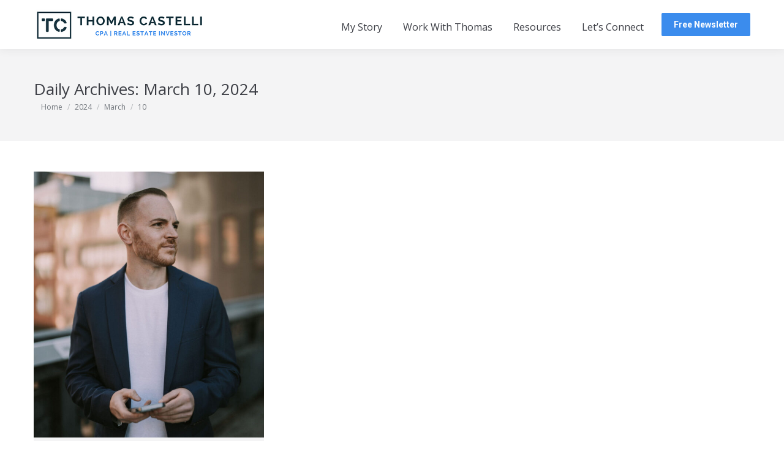

--- FILE ---
content_type: text/html; charset=UTF-8
request_url: https://thomascastelli.com/2024/03/10/
body_size: 12310
content:
<!DOCTYPE html>
<!--[if !(IE 6) | !(IE 7) | !(IE 8)  ]><!-->
<html lang="en-US"
 xmlns:fb="http://ogp.me/ns/fb#" class="no-js">
<!--<![endif]-->
<head>
	<meta charset="UTF-8" />
		<meta name="viewport" content="width=device-width, initial-scale=1, maximum-scale=1, user-scalable=0">
		<meta name="theme-color" content="#3b8ced"/>	<link rel="profile" href="https://gmpg.org/xfn/11" />
	<title>March 10, 2024 - Thomas Castelli</title>
<meta name='robots' content='max-image-preview:large' />

<!-- This site is optimized with the Yoast SEO plugin v13.4.1 - https://yoast.com/wordpress/plugins/seo/ -->
<meta name="robots" content="noindex,follow"/>
<meta property="og:locale" content="en_US" />
<meta property="og:type" content="object" />
<meta property="og:title" content="March 10, 2024 - Thomas Castelli" />
<meta property="og:url" content="https://thomascastelli.com/2024/03/10/" />
<meta property="og:site_name" content="Thomas Castelli" />
<meta name="twitter:card" content="summary" />
<meta name="twitter:title" content="March 10, 2024 - Thomas Castelli" />
<meta name="twitter:site" content="@af_careers" />
<script type='application/ld+json' class='yoast-schema-graph yoast-schema-graph--main'>{"@context":"https://schema.org","@graph":[{"@type":"WebSite","@id":"https://thomascastelli.com/#website","url":"https://thomascastelli.com/","name":"Thomas Castelli","inLanguage":"en-US","description":"Tax &amp; Business Advisor l Real Estate Investor l Entreprenuer","potentialAction":[{"@type":"SearchAction","target":"https://thomascastelli.com/?s={search_term_string}","query-input":"required name=search_term_string"}]},{"@type":"CollectionPage","@id":"https://thomascastelli.com/2024/03/10/#webpage","url":"https://thomascastelli.com/2024/03/10/","name":"March 10, 2024 - Thomas Castelli","isPartOf":{"@id":"https://thomascastelli.com/#website"},"inLanguage":"en-US"}]}</script>
<!-- / Yoast SEO plugin. -->

<link rel='dns-prefetch' href='//cdnjs.cloudflare.com' />
<link rel='dns-prefetch' href='//maps.googleapis.com' />
<link rel='dns-prefetch' href='//fonts.googleapis.com' />
<link rel="alternate" type="application/rss+xml" title="Thomas Castelli &raquo; Feed" href="https://thomascastelli.com/feed/" />
<link rel="alternate" type="application/rss+xml" title="Thomas Castelli &raquo; Comments Feed" href="https://thomascastelli.com/comments/feed/" />
<script>
window._wpemojiSettings = {"baseUrl":"https:\/\/s.w.org\/images\/core\/emoji\/15.0.3\/72x72\/","ext":".png","svgUrl":"https:\/\/s.w.org\/images\/core\/emoji\/15.0.3\/svg\/","svgExt":".svg","source":{"concatemoji":"https:\/\/thomascastelli.com\/wp-includes\/js\/wp-emoji-release.min.js?ver=6.6.4"}};
/*! This file is auto-generated */
!function(i,n){var o,s,e;function c(e){try{var t={supportTests:e,timestamp:(new Date).valueOf()};sessionStorage.setItem(o,JSON.stringify(t))}catch(e){}}function p(e,t,n){e.clearRect(0,0,e.canvas.width,e.canvas.height),e.fillText(t,0,0);var t=new Uint32Array(e.getImageData(0,0,e.canvas.width,e.canvas.height).data),r=(e.clearRect(0,0,e.canvas.width,e.canvas.height),e.fillText(n,0,0),new Uint32Array(e.getImageData(0,0,e.canvas.width,e.canvas.height).data));return t.every(function(e,t){return e===r[t]})}function u(e,t,n){switch(t){case"flag":return n(e,"\ud83c\udff3\ufe0f\u200d\u26a7\ufe0f","\ud83c\udff3\ufe0f\u200b\u26a7\ufe0f")?!1:!n(e,"\ud83c\uddfa\ud83c\uddf3","\ud83c\uddfa\u200b\ud83c\uddf3")&&!n(e,"\ud83c\udff4\udb40\udc67\udb40\udc62\udb40\udc65\udb40\udc6e\udb40\udc67\udb40\udc7f","\ud83c\udff4\u200b\udb40\udc67\u200b\udb40\udc62\u200b\udb40\udc65\u200b\udb40\udc6e\u200b\udb40\udc67\u200b\udb40\udc7f");case"emoji":return!n(e,"\ud83d\udc26\u200d\u2b1b","\ud83d\udc26\u200b\u2b1b")}return!1}function f(e,t,n){var r="undefined"!=typeof WorkerGlobalScope&&self instanceof WorkerGlobalScope?new OffscreenCanvas(300,150):i.createElement("canvas"),a=r.getContext("2d",{willReadFrequently:!0}),o=(a.textBaseline="top",a.font="600 32px Arial",{});return e.forEach(function(e){o[e]=t(a,e,n)}),o}function t(e){var t=i.createElement("script");t.src=e,t.defer=!0,i.head.appendChild(t)}"undefined"!=typeof Promise&&(o="wpEmojiSettingsSupports",s=["flag","emoji"],n.supports={everything:!0,everythingExceptFlag:!0},e=new Promise(function(e){i.addEventListener("DOMContentLoaded",e,{once:!0})}),new Promise(function(t){var n=function(){try{var e=JSON.parse(sessionStorage.getItem(o));if("object"==typeof e&&"number"==typeof e.timestamp&&(new Date).valueOf()<e.timestamp+604800&&"object"==typeof e.supportTests)return e.supportTests}catch(e){}return null}();if(!n){if("undefined"!=typeof Worker&&"undefined"!=typeof OffscreenCanvas&&"undefined"!=typeof URL&&URL.createObjectURL&&"undefined"!=typeof Blob)try{var e="postMessage("+f.toString()+"("+[JSON.stringify(s),u.toString(),p.toString()].join(",")+"));",r=new Blob([e],{type:"text/javascript"}),a=new Worker(URL.createObjectURL(r),{name:"wpTestEmojiSupports"});return void(a.onmessage=function(e){c(n=e.data),a.terminate(),t(n)})}catch(e){}c(n=f(s,u,p))}t(n)}).then(function(e){for(var t in e)n.supports[t]=e[t],n.supports.everything=n.supports.everything&&n.supports[t],"flag"!==t&&(n.supports.everythingExceptFlag=n.supports.everythingExceptFlag&&n.supports[t]);n.supports.everythingExceptFlag=n.supports.everythingExceptFlag&&!n.supports.flag,n.DOMReady=!1,n.readyCallback=function(){n.DOMReady=!0}}).then(function(){return e}).then(function(){var e;n.supports.everything||(n.readyCallback(),(e=n.source||{}).concatemoji?t(e.concatemoji):e.wpemoji&&e.twemoji&&(t(e.twemoji),t(e.wpemoji)))}))}((window,document),window._wpemojiSettings);
</script>
<link rel='stylesheet' id='sb_instagram_styles-css' href='https://thomascastelli.com/wp-content/plugins/instagram-feed/css/sb-instagram-2-2.min.css?ver=2.3' media='all' />
<link rel='stylesheet' id='layerslider-css' href='https://thomascastelli.com/wp-content/plugins/LayerSlider/static/layerslider/css/layerslider.css?ver=6.10.0' media='all' />
<link rel='stylesheet' id='ls-google-fonts-css' href='https://fonts.googleapis.com/css?family=Lato:100,300,regular,700,900,400%7COpen+Sans:300%7CIndie+Flower:regular%7COswald:300,regular,700&#038;subset=latin%2Clatin-ext' media='all' />
<style id='wp-emoji-styles-inline-css'>

	img.wp-smiley, img.emoji {
		display: inline !important;
		border: none !important;
		box-shadow: none !important;
		height: 1em !important;
		width: 1em !important;
		margin: 0 0.07em !important;
		vertical-align: -0.1em !important;
		background: none !important;
		padding: 0 !important;
	}
</style>
<link rel='stylesheet' id='wp-block-library-css' href='https://thomascastelli.com/wp-includes/css/dist/block-library/style.min.css?ver=6.6.4' media='all' />
<style id='wp-block-library-theme-inline-css'>
.wp-block-audio :where(figcaption){color:#555;font-size:13px;text-align:center}.is-dark-theme .wp-block-audio :where(figcaption){color:#ffffffa6}.wp-block-audio{margin:0 0 1em}.wp-block-code{border:1px solid #ccc;border-radius:4px;font-family:Menlo,Consolas,monaco,monospace;padding:.8em 1em}.wp-block-embed :where(figcaption){color:#555;font-size:13px;text-align:center}.is-dark-theme .wp-block-embed :where(figcaption){color:#ffffffa6}.wp-block-embed{margin:0 0 1em}.blocks-gallery-caption{color:#555;font-size:13px;text-align:center}.is-dark-theme .blocks-gallery-caption{color:#ffffffa6}:root :where(.wp-block-image figcaption){color:#555;font-size:13px;text-align:center}.is-dark-theme :root :where(.wp-block-image figcaption){color:#ffffffa6}.wp-block-image{margin:0 0 1em}.wp-block-pullquote{border-bottom:4px solid;border-top:4px solid;color:currentColor;margin-bottom:1.75em}.wp-block-pullquote cite,.wp-block-pullquote footer,.wp-block-pullquote__citation{color:currentColor;font-size:.8125em;font-style:normal;text-transform:uppercase}.wp-block-quote{border-left:.25em solid;margin:0 0 1.75em;padding-left:1em}.wp-block-quote cite,.wp-block-quote footer{color:currentColor;font-size:.8125em;font-style:normal;position:relative}.wp-block-quote.has-text-align-right{border-left:none;border-right:.25em solid;padding-left:0;padding-right:1em}.wp-block-quote.has-text-align-center{border:none;padding-left:0}.wp-block-quote.is-large,.wp-block-quote.is-style-large,.wp-block-quote.is-style-plain{border:none}.wp-block-search .wp-block-search__label{font-weight:700}.wp-block-search__button{border:1px solid #ccc;padding:.375em .625em}:where(.wp-block-group.has-background){padding:1.25em 2.375em}.wp-block-separator.has-css-opacity{opacity:.4}.wp-block-separator{border:none;border-bottom:2px solid;margin-left:auto;margin-right:auto}.wp-block-separator.has-alpha-channel-opacity{opacity:1}.wp-block-separator:not(.is-style-wide):not(.is-style-dots){width:100px}.wp-block-separator.has-background:not(.is-style-dots){border-bottom:none;height:1px}.wp-block-separator.has-background:not(.is-style-wide):not(.is-style-dots){height:2px}.wp-block-table{margin:0 0 1em}.wp-block-table td,.wp-block-table th{word-break:normal}.wp-block-table :where(figcaption){color:#555;font-size:13px;text-align:center}.is-dark-theme .wp-block-table :where(figcaption){color:#ffffffa6}.wp-block-video :where(figcaption){color:#555;font-size:13px;text-align:center}.is-dark-theme .wp-block-video :where(figcaption){color:#ffffffa6}.wp-block-video{margin:0 0 1em}:root :where(.wp-block-template-part.has-background){margin-bottom:0;margin-top:0;padding:1.25em 2.375em}
</style>
<style id='classic-theme-styles-inline-css'>
/*! This file is auto-generated */
.wp-block-button__link{color:#fff;background-color:#32373c;border-radius:9999px;box-shadow:none;text-decoration:none;padding:calc(.667em + 2px) calc(1.333em + 2px);font-size:1.125em}.wp-block-file__button{background:#32373c;color:#fff;text-decoration:none}
</style>
<style id='global-styles-inline-css'>
:root{--wp--preset--aspect-ratio--square: 1;--wp--preset--aspect-ratio--4-3: 4/3;--wp--preset--aspect-ratio--3-4: 3/4;--wp--preset--aspect-ratio--3-2: 3/2;--wp--preset--aspect-ratio--2-3: 2/3;--wp--preset--aspect-ratio--16-9: 16/9;--wp--preset--aspect-ratio--9-16: 9/16;--wp--preset--color--black: #000000;--wp--preset--color--cyan-bluish-gray: #abb8c3;--wp--preset--color--white: #FFF;--wp--preset--color--pale-pink: #f78da7;--wp--preset--color--vivid-red: #cf2e2e;--wp--preset--color--luminous-vivid-orange: #ff6900;--wp--preset--color--luminous-vivid-amber: #fcb900;--wp--preset--color--light-green-cyan: #7bdcb5;--wp--preset--color--vivid-green-cyan: #00d084;--wp--preset--color--pale-cyan-blue: #8ed1fc;--wp--preset--color--vivid-cyan-blue: #0693e3;--wp--preset--color--vivid-purple: #9b51e0;--wp--preset--color--accent: #3b8ced;--wp--preset--color--dark-gray: #111;--wp--preset--color--light-gray: #767676;--wp--preset--gradient--vivid-cyan-blue-to-vivid-purple: linear-gradient(135deg,rgba(6,147,227,1) 0%,rgb(155,81,224) 100%);--wp--preset--gradient--light-green-cyan-to-vivid-green-cyan: linear-gradient(135deg,rgb(122,220,180) 0%,rgb(0,208,130) 100%);--wp--preset--gradient--luminous-vivid-amber-to-luminous-vivid-orange: linear-gradient(135deg,rgba(252,185,0,1) 0%,rgba(255,105,0,1) 100%);--wp--preset--gradient--luminous-vivid-orange-to-vivid-red: linear-gradient(135deg,rgba(255,105,0,1) 0%,rgb(207,46,46) 100%);--wp--preset--gradient--very-light-gray-to-cyan-bluish-gray: linear-gradient(135deg,rgb(238,238,238) 0%,rgb(169,184,195) 100%);--wp--preset--gradient--cool-to-warm-spectrum: linear-gradient(135deg,rgb(74,234,220) 0%,rgb(151,120,209) 20%,rgb(207,42,186) 40%,rgb(238,44,130) 60%,rgb(251,105,98) 80%,rgb(254,248,76) 100%);--wp--preset--gradient--blush-light-purple: linear-gradient(135deg,rgb(255,206,236) 0%,rgb(152,150,240) 100%);--wp--preset--gradient--blush-bordeaux: linear-gradient(135deg,rgb(254,205,165) 0%,rgb(254,45,45) 50%,rgb(107,0,62) 100%);--wp--preset--gradient--luminous-dusk: linear-gradient(135deg,rgb(255,203,112) 0%,rgb(199,81,192) 50%,rgb(65,88,208) 100%);--wp--preset--gradient--pale-ocean: linear-gradient(135deg,rgb(255,245,203) 0%,rgb(182,227,212) 50%,rgb(51,167,181) 100%);--wp--preset--gradient--electric-grass: linear-gradient(135deg,rgb(202,248,128) 0%,rgb(113,206,126) 100%);--wp--preset--gradient--midnight: linear-gradient(135deg,rgb(2,3,129) 0%,rgb(40,116,252) 100%);--wp--preset--font-size--small: 13px;--wp--preset--font-size--medium: 20px;--wp--preset--font-size--large: 36px;--wp--preset--font-size--x-large: 42px;--wp--preset--spacing--20: 0.44rem;--wp--preset--spacing--30: 0.67rem;--wp--preset--spacing--40: 1rem;--wp--preset--spacing--50: 1.5rem;--wp--preset--spacing--60: 2.25rem;--wp--preset--spacing--70: 3.38rem;--wp--preset--spacing--80: 5.06rem;--wp--preset--shadow--natural: 6px 6px 9px rgba(0, 0, 0, 0.2);--wp--preset--shadow--deep: 12px 12px 50px rgba(0, 0, 0, 0.4);--wp--preset--shadow--sharp: 6px 6px 0px rgba(0, 0, 0, 0.2);--wp--preset--shadow--outlined: 6px 6px 0px -3px rgba(255, 255, 255, 1), 6px 6px rgba(0, 0, 0, 1);--wp--preset--shadow--crisp: 6px 6px 0px rgba(0, 0, 0, 1);}:where(.is-layout-flex){gap: 0.5em;}:where(.is-layout-grid){gap: 0.5em;}body .is-layout-flex{display: flex;}.is-layout-flex{flex-wrap: wrap;align-items: center;}.is-layout-flex > :is(*, div){margin: 0;}body .is-layout-grid{display: grid;}.is-layout-grid > :is(*, div){margin: 0;}:where(.wp-block-columns.is-layout-flex){gap: 2em;}:where(.wp-block-columns.is-layout-grid){gap: 2em;}:where(.wp-block-post-template.is-layout-flex){gap: 1.25em;}:where(.wp-block-post-template.is-layout-grid){gap: 1.25em;}.has-black-color{color: var(--wp--preset--color--black) !important;}.has-cyan-bluish-gray-color{color: var(--wp--preset--color--cyan-bluish-gray) !important;}.has-white-color{color: var(--wp--preset--color--white) !important;}.has-pale-pink-color{color: var(--wp--preset--color--pale-pink) !important;}.has-vivid-red-color{color: var(--wp--preset--color--vivid-red) !important;}.has-luminous-vivid-orange-color{color: var(--wp--preset--color--luminous-vivid-orange) !important;}.has-luminous-vivid-amber-color{color: var(--wp--preset--color--luminous-vivid-amber) !important;}.has-light-green-cyan-color{color: var(--wp--preset--color--light-green-cyan) !important;}.has-vivid-green-cyan-color{color: var(--wp--preset--color--vivid-green-cyan) !important;}.has-pale-cyan-blue-color{color: var(--wp--preset--color--pale-cyan-blue) !important;}.has-vivid-cyan-blue-color{color: var(--wp--preset--color--vivid-cyan-blue) !important;}.has-vivid-purple-color{color: var(--wp--preset--color--vivid-purple) !important;}.has-black-background-color{background-color: var(--wp--preset--color--black) !important;}.has-cyan-bluish-gray-background-color{background-color: var(--wp--preset--color--cyan-bluish-gray) !important;}.has-white-background-color{background-color: var(--wp--preset--color--white) !important;}.has-pale-pink-background-color{background-color: var(--wp--preset--color--pale-pink) !important;}.has-vivid-red-background-color{background-color: var(--wp--preset--color--vivid-red) !important;}.has-luminous-vivid-orange-background-color{background-color: var(--wp--preset--color--luminous-vivid-orange) !important;}.has-luminous-vivid-amber-background-color{background-color: var(--wp--preset--color--luminous-vivid-amber) !important;}.has-light-green-cyan-background-color{background-color: var(--wp--preset--color--light-green-cyan) !important;}.has-vivid-green-cyan-background-color{background-color: var(--wp--preset--color--vivid-green-cyan) !important;}.has-pale-cyan-blue-background-color{background-color: var(--wp--preset--color--pale-cyan-blue) !important;}.has-vivid-cyan-blue-background-color{background-color: var(--wp--preset--color--vivid-cyan-blue) !important;}.has-vivid-purple-background-color{background-color: var(--wp--preset--color--vivid-purple) !important;}.has-black-border-color{border-color: var(--wp--preset--color--black) !important;}.has-cyan-bluish-gray-border-color{border-color: var(--wp--preset--color--cyan-bluish-gray) !important;}.has-white-border-color{border-color: var(--wp--preset--color--white) !important;}.has-pale-pink-border-color{border-color: var(--wp--preset--color--pale-pink) !important;}.has-vivid-red-border-color{border-color: var(--wp--preset--color--vivid-red) !important;}.has-luminous-vivid-orange-border-color{border-color: var(--wp--preset--color--luminous-vivid-orange) !important;}.has-luminous-vivid-amber-border-color{border-color: var(--wp--preset--color--luminous-vivid-amber) !important;}.has-light-green-cyan-border-color{border-color: var(--wp--preset--color--light-green-cyan) !important;}.has-vivid-green-cyan-border-color{border-color: var(--wp--preset--color--vivid-green-cyan) !important;}.has-pale-cyan-blue-border-color{border-color: var(--wp--preset--color--pale-cyan-blue) !important;}.has-vivid-cyan-blue-border-color{border-color: var(--wp--preset--color--vivid-cyan-blue) !important;}.has-vivid-purple-border-color{border-color: var(--wp--preset--color--vivid-purple) !important;}.has-vivid-cyan-blue-to-vivid-purple-gradient-background{background: var(--wp--preset--gradient--vivid-cyan-blue-to-vivid-purple) !important;}.has-light-green-cyan-to-vivid-green-cyan-gradient-background{background: var(--wp--preset--gradient--light-green-cyan-to-vivid-green-cyan) !important;}.has-luminous-vivid-amber-to-luminous-vivid-orange-gradient-background{background: var(--wp--preset--gradient--luminous-vivid-amber-to-luminous-vivid-orange) !important;}.has-luminous-vivid-orange-to-vivid-red-gradient-background{background: var(--wp--preset--gradient--luminous-vivid-orange-to-vivid-red) !important;}.has-very-light-gray-to-cyan-bluish-gray-gradient-background{background: var(--wp--preset--gradient--very-light-gray-to-cyan-bluish-gray) !important;}.has-cool-to-warm-spectrum-gradient-background{background: var(--wp--preset--gradient--cool-to-warm-spectrum) !important;}.has-blush-light-purple-gradient-background{background: var(--wp--preset--gradient--blush-light-purple) !important;}.has-blush-bordeaux-gradient-background{background: var(--wp--preset--gradient--blush-bordeaux) !important;}.has-luminous-dusk-gradient-background{background: var(--wp--preset--gradient--luminous-dusk) !important;}.has-pale-ocean-gradient-background{background: var(--wp--preset--gradient--pale-ocean) !important;}.has-electric-grass-gradient-background{background: var(--wp--preset--gradient--electric-grass) !important;}.has-midnight-gradient-background{background: var(--wp--preset--gradient--midnight) !important;}.has-small-font-size{font-size: var(--wp--preset--font-size--small) !important;}.has-medium-font-size{font-size: var(--wp--preset--font-size--medium) !important;}.has-large-font-size{font-size: var(--wp--preset--font-size--large) !important;}.has-x-large-font-size{font-size: var(--wp--preset--font-size--x-large) !important;}
:where(.wp-block-post-template.is-layout-flex){gap: 1.25em;}:where(.wp-block-post-template.is-layout-grid){gap: 1.25em;}
:where(.wp-block-columns.is-layout-flex){gap: 2em;}:where(.wp-block-columns.is-layout-grid){gap: 2em;}
:root :where(.wp-block-pullquote){font-size: 1.5em;line-height: 1.6;}
</style>
<link rel='stylesheet' id='contact-form-7-css' href='https://thomascastelli.com/wp-content/plugins/contact-form-7/includes/css/styles.css?ver=5.1.7' media='all' />
<link rel='stylesheet' id='go-pricing-styles-css' href='https://thomascastelli.com/wp-content/plugins/go_pricing/assets/css/go_pricing_styles.css?ver=3.3.15.1' media='all' />
<link rel='stylesheet' id='rs-plugin-settings-css' href='https://thomascastelli.com/wp-content/plugins/revslider/public/assets/css/settings.css?ver=5.4.8.3' media='all' />
<style id='rs-plugin-settings-inline-css'>
#rs-demo-id {}
</style>
<link rel='stylesheet' id='wtr-css-css' href='https://thomascastelli.com/wp-content/plugins/worth-the-read/css/wtr.css?ver=6.6.4' media='all' />
<link rel='stylesheet' id='the7-font-css' href='https://thomascastelli.com/wp-content/themes/dt-the7/fonts/icomoon-the7-font/icomoon-the7-font.min.css?ver=11.14.1' media='all' />
<link rel='stylesheet' id='the7-awesome-fonts-css' href='https://thomascastelli.com/wp-content/themes/dt-the7/fonts/FontAwesome/css/all.min.css?ver=11.14.1' media='all' />
<link rel='stylesheet' id='the7-awesome-fonts-back-css' href='https://thomascastelli.com/wp-content/themes/dt-the7/fonts/FontAwesome/back-compat.min.css?ver=11.14.1' media='all' />
<link rel='stylesheet' id='the7-Defaults-css' href='https://thomascastelli.com/wp-content/uploads/smile_fonts/Defaults/Defaults.css?ver=6.6.4' media='all' />
<link rel='stylesheet' id='recent-posts-widget-with-thumbnails-public-style-css' href='https://thomascastelli.com/wp-content/plugins/recent-posts-widget-with-thumbnails/public.css?ver=6.7.0' media='all' />
<link rel='stylesheet' id='dt-web-fonts-css' href='https://fonts.googleapis.com/css?family=Open+Sans:400,600,700%7CRoboto:400,600,700' media='all' />
<link rel='stylesheet' id='dt-main-css' href='https://thomascastelli.com/wp-content/themes/dt-the7/css/main.min.css?ver=11.14.1' media='all' />
<link rel='stylesheet' id='the7-custom-scrollbar-css' href='https://thomascastelli.com/wp-content/themes/dt-the7/lib/custom-scrollbar/custom-scrollbar.min.css?ver=11.14.1' media='all' />
<link rel='stylesheet' id='the7-wpbakery-css' href='https://thomascastelli.com/wp-content/themes/dt-the7/css/wpbakery.min.css?ver=11.14.1' media='all' />
<link rel='stylesheet' id='the7-core-css' href='https://thomascastelli.com/wp-content/plugins/dt-the7-core/assets/css/post-type.min.css?ver=2.7.10' media='all' />
<link rel='stylesheet' id='the7-css-vars-css' href='https://thomascastelli.com/wp-content/uploads/the7-css/css-vars.css?ver=fc49589450c0' media='all' />
<link rel='stylesheet' id='dt-custom-css' href='https://thomascastelli.com/wp-content/uploads/the7-css/custom.css?ver=fc49589450c0' media='all' />
<link rel='stylesheet' id='dt-media-css' href='https://thomascastelli.com/wp-content/uploads/the7-css/media.css?ver=fc49589450c0' media='all' />
<link rel='stylesheet' id='the7-mega-menu-css' href='https://thomascastelli.com/wp-content/uploads/the7-css/mega-menu.css?ver=fc49589450c0' media='all' />
<link rel='stylesheet' id='the7-elements-css' href='https://thomascastelli.com/wp-content/uploads/the7-css/post-type-dynamic.css?ver=fc49589450c0' media='all' />
<link rel='stylesheet' id='style-css' href='https://thomascastelli.com/wp-content/themes/dt-the7/style.css?ver=11.14.1' media='all' />
<link rel='stylesheet' id='ultimate-style-min-css' href='https://thomascastelli.com/wp-content/plugins/Ultimate_VC_Addons/assets/min-css/ultimate.min.css?ver=3.19.0.1' media='all' />
<link rel='stylesheet' id='ult-icons-css' href='https://thomascastelli.com/wp-content/plugins/Ultimate_VC_Addons/assets/css/icons.css?ver=3.19.0.1' media='all' />
<link rel='stylesheet' id='ultimate-vidcons-css' href='https://thomascastelli.com/wp-content/plugins/Ultimate_VC_Addons/assets/fonts/vidcons.css?ver=6.6.4' media='all' />
<script src="https://thomascastelli.com/wp-includes/js/jquery/jquery.min.js?ver=3.7.1" id="jquery-core-js"></script>
<script src="https://thomascastelli.com/wp-includes/js/jquery/jquery-migrate.min.js?ver=3.4.1" id="jquery-migrate-js"></script>
<script id="layerslider-greensock-js-extra">
var LS_Meta = {"v":"6.10.0"};
</script>
<script src="https://thomascastelli.com/wp-content/plugins/LayerSlider/static/layerslider/js/greensock.js?ver=1.19.0" id="layerslider-greensock-js"></script>
<script src="https://thomascastelli.com/wp-content/plugins/LayerSlider/static/layerslider/js/layerslider.kreaturamedia.jquery.js?ver=6.10.0" id="layerslider-js"></script>
<script src="https://thomascastelli.com/wp-content/plugins/LayerSlider/static/layerslider/js/layerslider.transitions.js?ver=6.10.0" id="layerslider-transitions-js"></script>
<script id="gw-tweenmax-js-before">
var oldGS=window.GreenSockGlobals,oldGSQueue=window._gsQueue,oldGSDefine=window._gsDefine;window._gsDefine=null;delete(window._gsDefine);var gwGS=window.GreenSockGlobals={};
</script>
<script src="https://cdnjs.cloudflare.com/ajax/libs/gsap/1.11.2/TweenMax.min.js" id="gw-tweenmax-js"></script>
<script id="gw-tweenmax-js-after">
try{window.GreenSockGlobals=null;window._gsQueue=null;window._gsDefine=null;delete(window.GreenSockGlobals);delete(window._gsQueue);delete(window._gsDefine);window.GreenSockGlobals=oldGS;window._gsQueue=oldGSQueue;window._gsDefine=oldGSDefine;}catch(e){}
</script>
<script src="https://thomascastelli.com/wp-content/plugins/revslider/public/assets/js/jquery.themepunch.tools.min.js?ver=5.4.8.3" id="tp-tools-js"></script>
<script src="https://thomascastelli.com/wp-content/plugins/revslider/public/assets/js/jquery.themepunch.revolution.min.js?ver=5.4.8.3" id="revmin-js"></script>
<script id="dt-above-fold-js-extra">
var dtLocal = {"themeUrl":"https:\/\/thomascastelli.com\/wp-content\/themes\/dt-the7","passText":"To view this protected post, enter the password below:","moreButtonText":{"loading":"Loading...","loadMore":"Load more"},"postID":"37813","ajaxurl":"https:\/\/thomascastelli.com\/wp-admin\/admin-ajax.php","REST":{"baseUrl":"https:\/\/thomascastelli.com\/wp-json\/the7\/v1","endpoints":{"sendMail":"\/send-mail"}},"contactMessages":{"required":"One or more fields have an error. Please check and try again.","terms":"Please accept the privacy policy.","fillTheCaptchaError":"Please, fill the captcha."},"captchaSiteKey":"","ajaxNonce":"d384377932","pageData":{"type":"archive","template":"archive","layout":"masonry"},"themeSettings":{"smoothScroll":"off","lazyLoading":false,"desktopHeader":{"height":80},"ToggleCaptionEnabled":"disabled","ToggleCaption":"Navigation","floatingHeader":{"showAfter":174,"showMenu":true,"height":50,"logo":{"showLogo":true,"html":"<img class=\" preload-me\" src=\"https:\/\/thomascastelli.com\/wp-content\/uploads\/2018\/06\/TC-final-small.png\" srcset=\"https:\/\/thomascastelli.com\/wp-content\/uploads\/2018\/06\/TC-final-small.png 282w, https:\/\/thomascastelli.com\/wp-content\/uploads\/2018\/06\/TC-final-large.png 372w\" width=\"282\" height=\"51\"   sizes=\"282px\" alt=\"Thomas Castelli\" \/>","url":"https:\/\/thomascastelli.com\/"}},"topLine":{"floatingTopLine":{"logo":{"showLogo":false,"html":""}}},"mobileHeader":{"firstSwitchPoint":1150,"secondSwitchPoint":950,"firstSwitchPointHeight":80,"secondSwitchPointHeight":60,"mobileToggleCaptionEnabled":"disabled","mobileToggleCaption":"Menu"},"stickyMobileHeaderFirstSwitch":{"logo":{"html":"<img class=\" preload-me\" src=\"https:\/\/thomascastelli.com\/wp-content\/uploads\/2018\/06\/TC-final-small.png\" srcset=\"https:\/\/thomascastelli.com\/wp-content\/uploads\/2018\/06\/TC-final-small.png 282w, https:\/\/thomascastelli.com\/wp-content\/uploads\/2018\/06\/TC-final-large.png 372w\" width=\"282\" height=\"51\"   sizes=\"282px\" alt=\"Thomas Castelli\" \/>"}},"stickyMobileHeaderSecondSwitch":{"logo":{"html":"<img class=\" preload-me\" src=\"https:\/\/thomascastelli.com\/wp-content\/uploads\/2018\/06\/TC-final-small.png\" srcset=\"https:\/\/thomascastelli.com\/wp-content\/uploads\/2018\/06\/TC-final-small.png 282w, https:\/\/thomascastelli.com\/wp-content\/uploads\/2018\/06\/TC-final-large.png 372w\" width=\"282\" height=\"51\"   sizes=\"282px\" alt=\"Thomas Castelli\" \/>"}},"sidebar":{"switchPoint":970},"boxedWidth":"1280px"},"VCMobileScreenWidth":"768"};
var dtShare = {"shareButtonText":{"facebook":"Share on Facebook","twitter":"Share on X","pinterest":"Pin it","linkedin":"Share on Linkedin","whatsapp":"Share on Whatsapp"},"overlayOpacity":"85"};
</script>
<script src="https://thomascastelli.com/wp-content/themes/dt-the7/js/above-the-fold.min.js?ver=11.14.1" id="dt-above-fold-js"></script>
<script src="https://thomascastelli.com/wp-content/plugins/Ultimate_VC_Addons/assets/min-js/modernizr-custom.min.js?ver=3.19.0.1" id="ultimate-modernizr-js"></script>
<script src="https://thomascastelli.com/wp-content/plugins/Ultimate_VC_Addons/assets/min-js/jquery-ui.min.js?ver=3.19.0.1" id="jquery_ui-js"></script>
<script src="https://maps.googleapis.com/maps/api/js" id="googleapis-js"></script>
<script src="https://thomascastelli.com/wp-includes/js/jquery/ui/core.min.js?ver=1.13.3" id="jquery-ui-core-js"></script>
<script src="https://thomascastelli.com/wp-content/plugins/Ultimate_VC_Addons/assets/min-js/ultimate.min.js?ver=3.19.0.1" id="ultimate-script-js"></script>
<script src="https://thomascastelli.com/wp-content/plugins/Ultimate_VC_Addons/assets/min-js/modal-all.min.js?ver=3.19.0.1" id="ultimate-modal-all-js"></script>
<script src="https://thomascastelli.com/wp-content/plugins/Ultimate_VC_Addons/assets/min-js/jparallax.min.js?ver=6.6.4" id="jquery.shake-js"></script>
<script src="https://thomascastelli.com/wp-content/plugins/Ultimate_VC_Addons/assets/min-js/vhparallax.min.js?ver=6.6.4" id="jquery.vhparallax-js"></script>
<script src="https://thomascastelli.com/wp-content/plugins/Ultimate_VC_Addons/assets/min-js/ultimate_bg.min.js?ver=6.6.4" id="ultimate-row-bg-js"></script>
<script src="https://thomascastelli.com/wp-content/plugins/Ultimate_VC_Addons/assets/min-js/mb-YTPlayer.min.js?ver=6.6.4" id="jquery.ytplayer-js"></script>
<meta name="generator" content="Powered by LayerSlider 6.10.0 - Multi-Purpose, Responsive, Parallax, Mobile-Friendly Slider Plugin for WordPress." />
<!-- LayerSlider updates and docs at: https://layerslider.kreaturamedia.com -->
<link rel="https://api.w.org/" href="https://thomascastelli.com/wp-json/" /><link rel="EditURI" type="application/rsd+xml" title="RSD" href="https://thomascastelli.com/xmlrpc.php?rsd" />
<meta name="generator" content="WordPress 6.6.4" />
<meta property="fb:app_id" content="1220093038047369"/><meta property="fb:admins" content="1220093038047369"/>
		<script async src="https://www.googletagmanager.com/gtag/js?id=UA-113079848-4"></script>
		<script>
			window.dataLayer = window.dataLayer || [];
			function gtag(){dataLayer.push(arguments);}
			gtag('js', new Date());
			gtag('config', 'UA-113079848-4');
		</script>

	<style type="text/css">.wtr-time-wrap{ 
	/* wraps the entire label */
	margin: 0 10px;

}
.wtr-time-number{ 
	/* applies only to the number */
	
}</style><meta name="generator" content="Powered by WPBakery Page Builder - drag and drop page builder for WordPress."/>
<meta name="generator" content="Powered by Slider Revolution 5.4.8.3 - responsive, Mobile-Friendly Slider Plugin for WordPress with comfortable drag and drop interface." />
<link rel="icon" href="https://thomascastelli.com/wp-content/uploads/2018/06/TCfav1-2.2t.png" type="image/png" sizes="16x16"/><link rel="icon" href="https://thomascastelli.com/wp-content/uploads/2018/06/TCfav1-2.2t.png" type="image/png" sizes="32x32"/><script type="text/javascript">function setREVStartSize(e){									
						try{ e.c=jQuery(e.c);var i=jQuery(window).width(),t=9999,r=0,n=0,l=0,f=0,s=0,h=0;
							if(e.responsiveLevels&&(jQuery.each(e.responsiveLevels,function(e,f){f>i&&(t=r=f,l=e),i>f&&f>r&&(r=f,n=e)}),t>r&&(l=n)),f=e.gridheight[l]||e.gridheight[0]||e.gridheight,s=e.gridwidth[l]||e.gridwidth[0]||e.gridwidth,h=i/s,h=h>1?1:h,f=Math.round(h*f),"fullscreen"==e.sliderLayout){var u=(e.c.width(),jQuery(window).height());if(void 0!=e.fullScreenOffsetContainer){var c=e.fullScreenOffsetContainer.split(",");if (c) jQuery.each(c,function(e,i){u=jQuery(i).length>0?u-jQuery(i).outerHeight(!0):u}),e.fullScreenOffset.split("%").length>1&&void 0!=e.fullScreenOffset&&e.fullScreenOffset.length>0?u-=jQuery(window).height()*parseInt(e.fullScreenOffset,0)/100:void 0!=e.fullScreenOffset&&e.fullScreenOffset.length>0&&(u-=parseInt(e.fullScreenOffset,0))}f=u}else void 0!=e.minHeight&&f<e.minHeight&&(f=e.minHeight);e.c.closest(".rev_slider_wrapper").css({height:f})					
						}catch(d){console.log("Failure at Presize of Slider:"+d)}						
					};</script>
<style type="text/css" title="dynamic-css" class="options-output">.wtr-time-wrap{color:#CCCCCC;font-size:16px;opacity: 1;visibility: visible;-webkit-transition: opacity 0.24s ease-in-out;-moz-transition: opacity 0.24s ease-in-out;transition: opacity 0.24s ease-in-out;}.wf-loading .wtr-time-wrap,{opacity: 0;}.ie.wf-loading .wtr-time-wrap,{visibility: hidden;}</style><noscript><style> .wpb_animate_when_almost_visible { opacity: 1; }</style></noscript></head>
<body id="the7-body" class="archive date wp-embed-responsive the7-core-ver-2.7.10 layout-masonry description-under-image dt-responsive-on right-mobile-menu-close-icon ouside-menu-close-icon mobile-hamburger-close-bg-enable mobile-hamburger-close-bg-hover-enable  fade-medium-mobile-menu-close-icon fade-small-menu-close-icon srcset-enabled btn-flat custom-btn-color custom-btn-hover-color phantom-slide phantom-shadow-decoration phantom-main-logo-on floating-mobile-menu-icon top-header first-switch-logo-center first-switch-menu-left second-switch-logo-center second-switch-menu-left layzr-loading-on popup-message-style the7-ver-11.14.1 dt-fa-compatibility wpb-js-composer js-comp-ver-6.1 vc_responsive">
<!-- The7 11.14.1 -->

<div id="page" >
	<a class="skip-link screen-reader-text" href="#content">Skip to content</a>

<div class="masthead inline-header right widgets shadow-decoration shadow-mobile-header-decoration small-mobile-menu-icon mobile-menu-icon-bg-on mobile-menu-icon-hover-bg-on dt-parent-menu-clickable show-sub-menu-on-hover"  role="banner">

	<div class="top-bar top-bar-line-hide">
	<div class="top-bar-bg" ></div>
	<div class="left-widgets mini-widgets"><span class="mini-contacts email hide-on-desktop hide-on-first-switch hide-on-second-switch"><i class="fa-fw the7-mw-icon-mail"></i>hello@thomascastelli.com</span></div><div class="right-widgets mini-widgets"><a href="https://www.facebook.com/groups/taxsmartinvestors" class="mini-contacts multipurpose_1 hide-on-desktop hide-on-first-switch hide-on-second-switch"><i class="fa-fw icomoon-the7-font-facebook"></i>Tax Smart Investors Facebook Group</a></div></div>

	<header class="header-bar">

		<div class="branding">
	<div id="site-title" class="assistive-text">Thomas Castelli</div>
	<div id="site-description" class="assistive-text">Tax &amp; Business Advisor l Real Estate Investor l Entreprenuer</div>
	<a class="same-logo" href="https://thomascastelli.com/"><img class=" preload-me" src="https://thomascastelli.com/wp-content/uploads/2018/06/TC-final-small.png" srcset="https://thomascastelli.com/wp-content/uploads/2018/06/TC-final-small.png 282w, https://thomascastelli.com/wp-content/uploads/2018/06/TC-final-large.png 372w" width="282" height="51"   sizes="282px" alt="Thomas Castelli" /></a></div>

		<ul id="primary-menu" class="main-nav underline-decoration l-to-r-line outside-item-custom-margin"><li class="menu-item menu-item-type-post_type menu-item-object-page menu-item-35869 first depth-0"><a href='https://thomascastelli.com/about/' data-level='1'><span class="menu-item-text"><span class="menu-text">My Story</span></span></a></li> <li class="menu-item menu-item-type-custom menu-item-object-custom menu-item-has-children menu-item-37042 has-children depth-0"><a href='#' data-level='1'><span class="menu-item-text"><span class="menu-text">Work With Thomas</span></span></a><ul class="sub-nav level-arrows-on"><li class="menu-item menu-item-type-custom menu-item-object-custom menu-item-36663 first depth-1"><a href='https://www.therealestatecpa.com/become-client?utm_source=tomwebsite&#038;utm_medium=referral&#038;utm_campaign=referral&#038;utm_content=thomas+castelli' target='_blank' data-level='2'><span class="menu-item-text"><span class="menu-text">Real Estate Accounting &#038; Tax Solutions</span></span></a></li> </ul></li> <li class="menu-item menu-item-type-custom menu-item-object-custom menu-item-has-children menu-item-36293 has-children depth-0"><a href='#' data-level='1'><span class="menu-item-text"><span class="menu-text">Resources</span></span></a><ul class="sub-nav level-arrows-on"><li class="menu-item menu-item-type-custom menu-item-object-custom menu-item-37482 first depth-1"><a href='https://go.therealestatecpa.com/4fmEfp1' data-level='2'><span class="menu-item-text"><span class="menu-text">Tax Smart REI Newsletter</span></span></a></li> <li class="menu-item menu-item-type-custom menu-item-object-custom menu-item-37005 depth-1"><a href='https://www.therealestatecpa.com/podcasts' target='_blank' data-level='2'><span class="menu-item-text"><span class="menu-text">Tax Smart REI Podcast</span></span></a></li> <li class="menu-item menu-item-type-custom menu-item-object-custom menu-item-37608 depth-1"><a href='https://new-babylon-media.kit.com/newsletter' target='_blank' data-level='2'><span class="menu-item-text"><span class="menu-text">Real Talk Newsletter</span></span></a></li> <li class="menu-item menu-item-type-post_type menu-item-object-page menu-item-36292 depth-1"><a href='https://thomascastelli.com/blog/' data-level='2'><span class="menu-item-text"><span class="menu-text">Blog</span></span></a></li> </ul></li> <li class="menu-item menu-item-type-custom menu-item-object-custom menu-item-has-children menu-item-37756 last has-children depth-0"><a href='#' data-level='1'><span class="menu-item-text"><span class="menu-text">Let&#8217;s Connect</span></span></a><ul class="sub-nav level-arrows-on"><li class="menu-item menu-item-type-custom menu-item-object-custom menu-item-37725 first depth-1"><a href='https://www.meetup.com/pro/long-island-real-estate-investors-club/' target='_blank' data-level='2'><span class="menu-item-text"><span class="menu-text">Miami Networking Events</span></span></a></li> <li class="menu-item menu-item-type-custom menu-item-object-custom menu-item-37785 depth-1"><a href='https://thomascastelli.com/speaking/' data-level='2'><span class="menu-item-text"><span class="menu-text">Invite Thomas to Speak</span></span></a></li> <li class="menu-item menu-item-type-custom menu-item-object-custom menu-item-37656 depth-1"><a href='https://www.therealestatecpa.com/careers' target='_blank' data-level='2'><span class="menu-item-text"><span class="menu-text">Accounting &#038; Tax Careers</span></span></a></li> <li class="menu-item menu-item-type-post_type menu-item-object-page menu-item-35713 depth-1"><a href='https://thomascastelli.com/contact/' data-level='2'><span class="menu-item-text"><span class="menu-text">General Inquiries</span></span></a></li> </ul></li> </ul>
		<div class="mini-widgets"><a href="https://go.therealestatecpa.com/4fmEfp1" class="microwidget-btn mini-button header-elements-button-1 show-on-desktop near-logo-first-switch in-menu-second-switch microwidget-btn-bg-on microwidget-btn-hover-bg-on border-on hover-border-on btn-icon-align-right" target="_blank"><span>Free Newsletter</span></a></div>
	</header>

</div>
<div role="navigation" class="dt-mobile-header mobile-menu-show-divider">
	<div class="dt-close-mobile-menu-icon"><div class="close-line-wrap"><span class="close-line"></span><span class="close-line"></span><span class="close-line"></span></div></div>	<ul id="mobile-menu" class="mobile-main-nav">
		<li class="menu-item menu-item-type-post_type menu-item-object-page menu-item-35869 first depth-0"><a href='https://thomascastelli.com/about/' data-level='1'><span class="menu-item-text"><span class="menu-text">My Story</span></span></a></li> <li class="menu-item menu-item-type-custom menu-item-object-custom menu-item-has-children menu-item-37042 has-children depth-0"><a href='#' data-level='1'><span class="menu-item-text"><span class="menu-text">Work With Thomas</span></span></a><ul class="sub-nav level-arrows-on"><li class="menu-item menu-item-type-custom menu-item-object-custom menu-item-36663 first depth-1"><a href='https://www.therealestatecpa.com/become-client?utm_source=tomwebsite&#038;utm_medium=referral&#038;utm_campaign=referral&#038;utm_content=thomas+castelli' target='_blank' data-level='2'><span class="menu-item-text"><span class="menu-text">Real Estate Accounting &#038; Tax Solutions</span></span></a></li> </ul></li> <li class="menu-item menu-item-type-custom menu-item-object-custom menu-item-has-children menu-item-36293 has-children depth-0"><a href='#' data-level='1'><span class="menu-item-text"><span class="menu-text">Resources</span></span></a><ul class="sub-nav level-arrows-on"><li class="menu-item menu-item-type-custom menu-item-object-custom menu-item-37482 first depth-1"><a href='https://go.therealestatecpa.com/4fmEfp1' data-level='2'><span class="menu-item-text"><span class="menu-text">Tax Smart REI Newsletter</span></span></a></li> <li class="menu-item menu-item-type-custom menu-item-object-custom menu-item-37005 depth-1"><a href='https://www.therealestatecpa.com/podcasts' target='_blank' data-level='2'><span class="menu-item-text"><span class="menu-text">Tax Smart REI Podcast</span></span></a></li> <li class="menu-item menu-item-type-custom menu-item-object-custom menu-item-37608 depth-1"><a href='https://new-babylon-media.kit.com/newsletter' target='_blank' data-level='2'><span class="menu-item-text"><span class="menu-text">Real Talk Newsletter</span></span></a></li> <li class="menu-item menu-item-type-post_type menu-item-object-page menu-item-36292 depth-1"><a href='https://thomascastelli.com/blog/' data-level='2'><span class="menu-item-text"><span class="menu-text">Blog</span></span></a></li> </ul></li> <li class="menu-item menu-item-type-custom menu-item-object-custom menu-item-has-children menu-item-37756 last has-children depth-0"><a href='#' data-level='1'><span class="menu-item-text"><span class="menu-text">Let&#8217;s Connect</span></span></a><ul class="sub-nav level-arrows-on"><li class="menu-item menu-item-type-custom menu-item-object-custom menu-item-37725 first depth-1"><a href='https://www.meetup.com/pro/long-island-real-estate-investors-club/' target='_blank' data-level='2'><span class="menu-item-text"><span class="menu-text">Miami Networking Events</span></span></a></li> <li class="menu-item menu-item-type-custom menu-item-object-custom menu-item-37785 depth-1"><a href='https://thomascastelli.com/speaking/' data-level='2'><span class="menu-item-text"><span class="menu-text">Invite Thomas to Speak</span></span></a></li> <li class="menu-item menu-item-type-custom menu-item-object-custom menu-item-37656 depth-1"><a href='https://www.therealestatecpa.com/careers' target='_blank' data-level='2'><span class="menu-item-text"><span class="menu-text">Accounting &#038; Tax Careers</span></span></a></li> <li class="menu-item menu-item-type-post_type menu-item-object-page menu-item-35713 depth-1"><a href='https://thomascastelli.com/contact/' data-level='2'><span class="menu-item-text"><span class="menu-text">General Inquiries</span></span></a></li> </ul></li> 	</ul>
	<div class='mobile-mini-widgets-in-menu'></div>
</div>

		<div class="page-title content-left solid-bg">
			<div class="wf-wrap">

				<div class="page-title-head hgroup"><h1 >Daily Archives: <span>March 10, 2024</span></h1></div><div class="page-title-breadcrumbs"><div class="assistive-text">You are here:</div><ol class="breadcrumbs text-small" itemscope itemtype="https://schema.org/BreadcrumbList"><li itemprop="itemListElement" itemscope itemtype="https://schema.org/ListItem"><a itemprop="item" href="https://thomascastelli.com/" title="Home"><span itemprop="name">Home</span></a><meta itemprop="position" content="1" /></li><li itemprop="itemListElement" itemscope itemtype="https://schema.org/ListItem"><a itemprop="item" href="https://thomascastelli.com/2024/" title="2024"><span itemprop="name">2024</span></a><meta itemprop="position" content="2" /></li><li itemprop="itemListElement" itemscope itemtype="https://schema.org/ListItem"><a itemprop="item" href="https://thomascastelli.com/2024/03/" title="March"><span itemprop="name">March</span></a><meta itemprop="position" content="3" /></li><li class="current" itemprop="itemListElement" itemscope itemtype="https://schema.org/ListItem"><span itemprop="name">10</span><meta itemprop="position" content="4" /></li></ol></div>			</div>
		</div>

		

<div id="main" class="sidebar-none sidebar-divider-off">

	
	<div class="main-gradient"></div>
	<div class="wf-wrap">
	<div class="wf-container-main">

	

	<!-- Content -->
	<div id="content" class="content" role="main">

		<div class="wf-container loading-effect-fade-in iso-container bg-under-post description-under-image content-align-left" data-padding="10px" data-cur-page="1" data-width="320px" data-columns="3">
<div class="wf-cell iso-item" data-post-id="37813" data-date="2024-03-10T16:48:11+00:00" data-name="Maximizing Wealth: Finding The Right Game to Build Substantial Wealth">
	<article class="post post-37813 type-post status-publish format-standard has-post-thumbnail hentry category-investing category-personal-finance category-47 category-49 bg-on fullwidth-img description-off">

		
			<div class="blog-media wf-td">

				<p><a href="https://thomascastelli.com/2024/03/10/maximizing-wealth-private-equity/" class="alignnone rollover layzr-bg" ><img class="preload-me iso-lazy-load aspect" src="data:image/svg+xml,%3Csvg%20xmlns%3D&#39;http%3A%2F%2Fwww.w3.org%2F2000%2Fsvg&#39;%20viewBox%3D&#39;0%200%20625%20722&#39;%2F%3E" data-src="https://thomascastelli.com/wp-content/uploads/2024/03/DSC07275-scaled-e1710089283363-625x722.jpg" data-srcset="https://thomascastelli.com/wp-content/uploads/2024/03/DSC07275-scaled-e1710089283363-625x722.jpg 625w, https://thomascastelli.com/wp-content/uploads/2024/03/DSC07275-scaled-e1710089283363-1250x1444.jpg 1250w" loading="eager" style="--ratio: 625 / 722" sizes="(max-width: 625px) 100vw, 625px" alt="" title="DSC07275" width="625" height="722"  /></a></p>
			</div>

		
		<div class="blog-content wf-td">
			<h3 class="entry-title"><a href="https://thomascastelli.com/2024/03/10/maximizing-wealth-private-equity/" title="Maximizing Wealth: Finding The Right Game to Build Substantial Wealth" rel="bookmark">Maximizing Wealth: Finding The Right Game to Build Substantial Wealth</a></h3>

			<div class="entry-meta"><span class="category-link"><a href="https://thomascastelli.com/category/investing/" >Investing</a>, <a href="https://thomascastelli.com/category/personal-finance/" >Personal Finance</a></span><a class="author vcard" href="https://thomascastelli.com/author/thoma166_wp/" title="View all posts by Thomas Castelli" rel="author">By <span class="fn">Thomas Castelli</span></a><a href="https://thomascastelli.com/2024/03/10/" title="4:48 pm" class="data-link" rel="bookmark"><time class="entry-date updated" datetime="2024-03-10T16:48:11+00:00">March 10, 2024</time></a></div><p> Exploring the transformative realization that financial success isn&#8217;t just about a higher salary but aligning your efforts with strategies like private equity to build real wealth.</p>

		</div>

	</article>

</div></div>
	</div><!-- #content -->

	

			</div><!-- .wf-container -->
		</div><!-- .wf-wrap -->

	
	</div><!-- #main -->

	


	<!-- !Footer -->
	<footer id="footer" class="footer solid-bg">

		
<!-- !Bottom-bar -->
<div id="bottom-bar" class="solid-bg logo-left" role="contentinfo">
    <div class="wf-wrap">
        <div class="wf-container-bottom">

			<div id="branding-bottom"><a class="" href="https://thomascastelli.com/"><img class=" preload-me" src="https://thomascastelli.com/wp-content/uploads/2018/06/TC-final-small-bot.png" srcset="https://thomascastelli.com/wp-content/uploads/2018/06/TC-final-small-bot.png 136w, https://thomascastelli.com/wp-content/uploads/2018/06/TC-final-large-bot.png 272w" width="136" height="24"   sizes="136px" alt="Thomas Castelli" /></a></div>
                <div class="wf-float-left">

					Certified Public Accountant  | Investor
                </div>

			
            <div class="wf-float-right">

				<div class="bottom-text-block"><p>The contents of this website do not constitute as tax, legal, or financial advice. Nor an offer to sell securities.</p>
</div>
            </div>

        </div><!-- .wf-container-bottom -->
    </div><!-- .wf-wrap -->
</div><!-- #bottom-bar -->
	</footer><!-- #footer -->

<a href="#" class="scroll-top"><svg version="1.1" id="Layer_1" xmlns="http://www.w3.org/2000/svg" xmlns:xlink="http://www.w3.org/1999/xlink" x="0px" y="0px"
	 viewBox="0 0 16 16" style="enable-background:new 0 0 16 16;" xml:space="preserve">
<path d="M11.7,6.3l-3-3C8.5,3.1,8.3,3,8,3c0,0,0,0,0,0C7.7,3,7.5,3.1,7.3,3.3l-3,3c-0.4,0.4-0.4,1,0,1.4c0.4,0.4,1,0.4,1.4,0L7,6.4
	V12c0,0.6,0.4,1,1,1s1-0.4,1-1V6.4l1.3,1.3c0.4,0.4,1,0.4,1.4,0C11.9,7.5,12,7.3,12,7S11.9,6.5,11.7,6.3z"/>
</svg><span class="screen-reader-text">Go to Top</span></a>

</div><!-- #page -->

<!-- Instagram Feed JS -->
<script type="text/javascript">
var sbiajaxurl = "https://thomascastelli.com/wp-admin/admin-ajax.php";
</script>
<script src="https://thomascastelli.com/wp-content/themes/dt-the7/js/main.min.js?ver=11.14.1" id="dt-main-js"></script>
<script id="contact-form-7-js-extra">
var wpcf7 = {"apiSettings":{"root":"https:\/\/thomascastelli.com\/wp-json\/contact-form-7\/v1","namespace":"contact-form-7\/v1"}};
</script>
<script src="https://thomascastelli.com/wp-content/plugins/contact-form-7/includes/js/scripts.js?ver=5.1.7" id="contact-form-7-js"></script>
<script src="https://thomascastelli.com/wp-content/plugins/go_pricing/assets/js/go_pricing_scripts.js?ver=3.3.15.1" id="go-pricing-scripts-js"></script>
<script src="https://thomascastelli.com/wp-content/plugins/worth-the-read/js/wtr.js?ver=6.6.4" id="wtr-js-js"></script>
<script src="https://thomascastelli.com/wp-content/themes/dt-the7/js/legacy.min.js?ver=11.14.1" id="dt-legacy-js"></script>
<script src="https://thomascastelli.com/wp-content/themes/dt-the7/lib/jquery-mousewheel/jquery-mousewheel.min.js?ver=11.14.1" id="jquery-mousewheel-js"></script>
<script src="https://thomascastelli.com/wp-content/themes/dt-the7/lib/custom-scrollbar/custom-scrollbar.min.js?ver=11.14.1" id="the7-custom-scrollbar-js"></script>
<script src="https://thomascastelli.com/wp-includes/js/imagesloaded.min.js?ver=5.0.0" id="imagesloaded-js"></script>
<script src="https://thomascastelli.com/wp-includes/js/masonry.min.js?ver=4.2.2" id="masonry-js"></script>
<script src="https://thomascastelli.com/wp-includes/js/jquery/ui/mouse.min.js?ver=1.13.3" id="jquery-ui-mouse-js"></script>
<script src="https://thomascastelli.com/wp-includes/js/jquery/ui/slider.min.js?ver=1.13.3" id="jquery-ui-slider-js"></script>
<!-- Facebook Comments Plugin for WordPress: http://peadig.com/wordpress-plugins/facebook-comments/ -->
<div id="fb-root"></div>
<script>(function(d, s, id) {
  var js, fjs = d.getElementsByTagName(s)[0];
  if (d.getElementById(id)) return;
  js = d.createElement(s); js.id = id;
  js.src = "//connect.facebook.net/en_US/sdk.js#xfbml=1&appId=1220093038047369&version=v2.3";
  fjs.parentNode.insertBefore(js, fjs);
}(document, 'script', 'facebook-jssdk'));</script>

<div class="pswp" tabindex="-1" role="dialog" aria-hidden="true">
	<div class="pswp__bg"></div>
	<div class="pswp__scroll-wrap">
		<div class="pswp__container">
			<div class="pswp__item"></div>
			<div class="pswp__item"></div>
			<div class="pswp__item"></div>
		</div>
		<div class="pswp__ui pswp__ui--hidden">
			<div class="pswp__top-bar">
				<div class="pswp__counter"></div>
				<button class="pswp__button pswp__button--close" title="Close (Esc)" aria-label="Close (Esc)"></button>
				<button class="pswp__button pswp__button--share" title="Share" aria-label="Share"></button>
				<button class="pswp__button pswp__button--fs" title="Toggle fullscreen" aria-label="Toggle fullscreen"></button>
				<button class="pswp__button pswp__button--zoom" title="Zoom in/out" aria-label="Zoom in/out"></button>
				<div class="pswp__preloader">
					<div class="pswp__preloader__icn">
						<div class="pswp__preloader__cut">
							<div class="pswp__preloader__donut"></div>
						</div>
					</div>
				</div>
			</div>
			<div class="pswp__share-modal pswp__share-modal--hidden pswp__single-tap">
				<div class="pswp__share-tooltip"></div> 
			</div>
			<button class="pswp__button pswp__button--arrow--left" title="Previous (arrow left)" aria-label="Previous (arrow left)">
			</button>
			<button class="pswp__button pswp__button--arrow--right" title="Next (arrow right)" aria-label="Next (arrow right)">
			</button>
			<div class="pswp__caption">
				<div class="pswp__caption__center"></div>
			</div>
		</div>
	</div>
</div>
</body>
</html>
